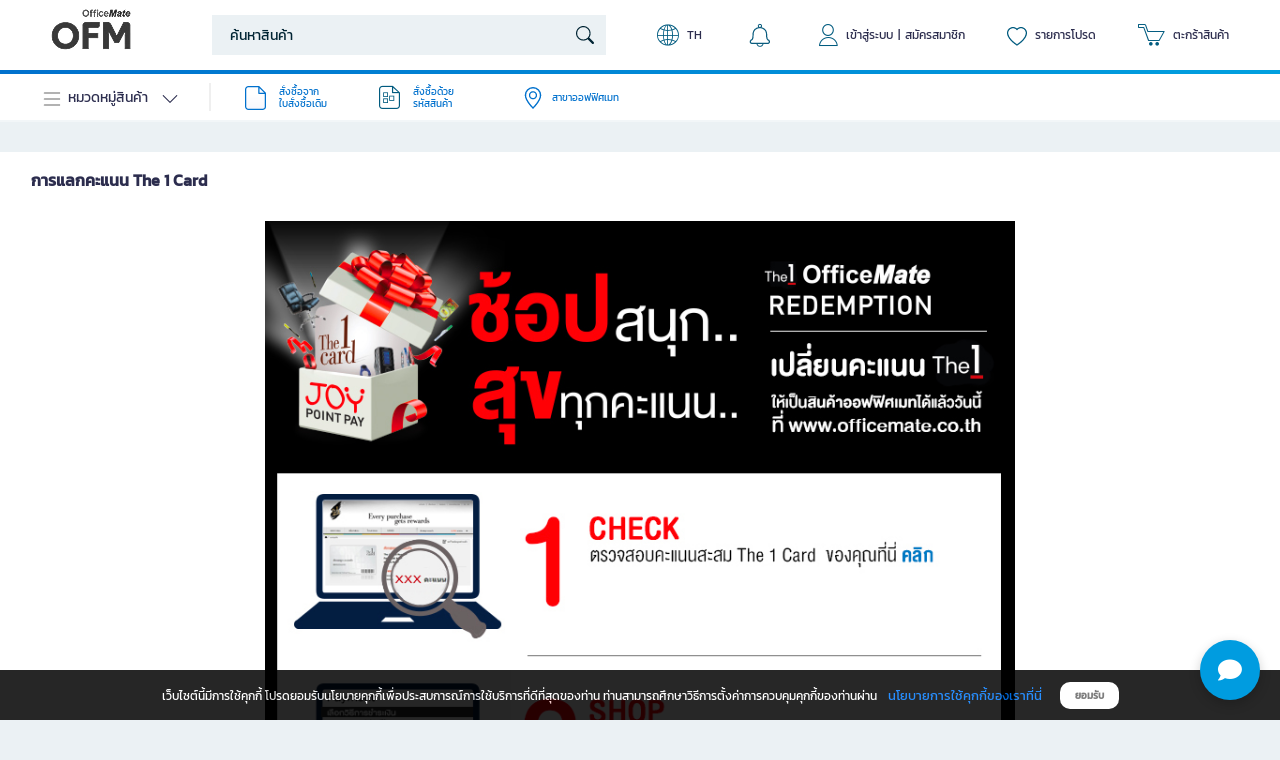

--- FILE ---
content_type: text/html; charset=utf-8
request_url: https://www.ofm.co.th/th/activity/how-to-t1c
body_size: 15293
content:
<!doctype html>
<html data-n-head-ssr lang="th" data-n-head="%7B%22lang%22:%7B%22ssr%22:%22th%22%7D%7D">
  <head >
    <title>การแลกคะแนน The 1 Card</title><meta data-n-head="ssr" charset="utf-8"><meta data-n-head="ssr" name="viewport" content="width=device-width, height=device-height, initial-scale=1.0, minimum-scale=1.0, maximum-scale=5.0, shrink-to-fit=no"><meta data-n-head="ssr" data-hid="facebook-domain-verification" name="facebook-domain-verification" content="52ptcbbylj6n1716vp317ojaj3s4es"><meta data-n-head="ssr" data-hid="description" name="description" content="การแลกคะแนน The 1 Card"><meta data-n-head="ssr" data-hid="og:type" property="og:type" content="website"><meta data-n-head="ssr" data-hid="og:title" property="og:title" content="การแลกคะแนน The 1 Card"><meta data-n-head="ssr" data-hid="og:description" property="og:description" content="การแลกคะแนน The 1 Card"><meta data-n-head="ssr" data-hid="og:image" property="og:image" content="https://ofm-cdn0.ofm.co.th/images/default-og.png"><link data-n-head="ssr" rel="icon" type="image/x-icon" href="/favico.png"><link data-n-head="ssr" rel="preconnect" crossorigin="anonymous" href="https://www.googletagmanager.com/"><link data-n-head="ssr" rel="preconnect" crossorigin="anonymous" href="https://www.google-analytics.com"><link data-n-head="ssr" rel="preload" as="style" href="https://cdn.jsdelivr.net/npm/instantsearch.css@7.3.1/themes/algolia-min.css"><script data-n-head="ssr" type="application/ld+json">{"@context":"http://schema.org","@type":"Organization","url":"https://www.officemate.co.th/","logo":"https://ofm-cdn0.ofm.co.th/images/logo/ofm-logo.png","address":{"@type":"PostalAddress","addressLocality":"กรุงเทพมหานคร","postalCode":"10500","streetAddress":"เลขที่ 919/555 อาคารเซาท์ทาวเวอร์ ชั้น 14 ห้อง 2-6 และ 9 ถนนสีลม แขวงสีลม เขตบางรัก"},"email":"contact@officemate.co.th","faxNumber":"02-763-5555","name":"บริษัท ออฟฟิศเมท (ไทย) จำกัด สำนักงานใหญ่","telephone":"1281"}</script><script data-n-head="ssr" src="/chat-widget.js?v=20260115101007&amp;base=https://nex-chat.ofm.co.th&amp;token=a8UyAUJrjiwu6RnzJVL5dmbA" async defer></script><script data-n-head="ssr" data-hid="hj-trigger" type="text/javascript" charset="utf-8">
          function triggerHotjar(eventName) {
            if (typeof hj === 'function') {
              hj('trigger', eventName);
            } else {
              setTimeout(() => triggerHotjar(eventName), 500);
            }
          }

          // Trigger page load
          triggerHotjar('page_loaded');

          // Trigger survey overlay dynamic
          // const surveyObserver = new MutationObserver(() => {
          //   const overlay = Array.from(document.querySelectorAll('div._hj-widget-container'))
          //     .find(el => el.innerText.includes('Survey') && el.offsetParent !== null);

          //   if (overlay) {
          //     triggerHotjar('survey_loaded');
          //     surveyObserver.disconnect();
          //   }
          // });

          // surveyObserver.observe(document.body, { childList: true, subtree: true });
        </script><script data-n-head="ssr" data-hid="gtm-script">window['dataLayer']=[{"event":"pageInfo","page":{"type":"other","path":"/th/activity/how-to-t1c","title":"OFM Biz มีครบ จบไว สั่งง่าย ได้เร็ว"},"session":{"isLoggedIn":"No"},"user":{"customerType":"standard","customerID":"","customerLevel":"","customerEmail":"","userOpenID":""}}];if(!window._gtm_init){window._gtm_init=1;(function(w,n,d,m,e,p){w[d]=(w[d]==1||n[d]=='yes'||n[d]==1||n[m]==1||(w[e]&&w[e][p]&&w[e][p]()))?1:0})(window,navigator,'doNotTrack','msDoNotTrack','external','msTrackingProtectionEnabled');(function(w,d,s,l,x,y){w[x]={};w._gtm_inject=function(i){if(w.doNotTrack||w[x][i])return;w[x][i]=1;w[l]=w[l]||[];w[l].push({'gtm.start':new Date().getTime(),event:'gtm.js'});var f=d.getElementsByTagName(s)[0],j=d.createElement(s);j.async=true;j.src='https://www.googletagmanager.com/gtm.js?id='+i;f.parentNode.insertBefore(j,f);};w[y]('GTM-TVKQ5LW')})(window,document,'script','dataLayer','_gtm_ids','_gtm_inject')}</script><link rel="preload" href="/_nuxt/e7b7474.js" as="script"><link rel="preload" href="/_nuxt/3cf6442.js" as="script"><link rel="preload" href="/_nuxt/css/049f65c.css" as="style"><link rel="preload" href="/_nuxt/bb7a5a2.js" as="script"><link rel="preload" href="/_nuxt/b358825.js" as="script"><link rel="stylesheet" href="/_nuxt/css/049f65c.css">
  </head>
  <body >
    <noscript data-n-head="ssr" data-hid="gtm-noscript" data-pbody="true"><iframe src="https://www.googletagmanager.com/ns.html?id=GTM-TVKQ5LW&" height="0" width="0" style="display:none;visibility:hidden" title="gtm"></iframe></noscript><div data-server-rendered="true" id="__nuxt"><!----><div id="__layout"><div><div class="backdrop"><!----></div> <!----> <!----> <nav class="navbar navbar-custom navbar-light navbar-expand"><div class="mobile-menu"><svg viewBox="0 0 16 16" width="1em" height="1em" focusable="false" role="img" aria-label="list" xmlns="http://www.w3.org/2000/svg" fill="currentColor" class="bi-list b-icon bi"><g><path fill-rule="evenodd" d="M2.5 12a.5.5 0 0 1 .5-.5h10a.5.5 0 0 1 0 1H3a.5.5 0 0 1-.5-.5zm0-4a.5.5 0 0 1 .5-.5h10a.5.5 0 0 1 0 1H3a.5.5 0 0 1-.5-.5zm0-4a.5.5 0 0 1 .5-.5h10a.5.5 0 0 1 0 1H3a.5.5 0 0 1-.5-.5z"/></g></svg></div> <div class="navbar-brand brand" style="cursor:pointer;"><a href="/" class="nuxt-link-active"><img src="https://ofm-cdn0.ofm.co.th/images/logo/ofm-logo.png" alt="OFM" title="OFM" srcset="https://ofm-cdn0.ofm.co.th/images/logo/ofm-logo.png?x-image-process=image/format,webp/resize,m_fixed,w_90,h_45/quality,q_90/marker,u_plus/sharpen,50 90w,https://ofm-cdn0.ofm.co.th/images/logo/ofm-logo.png?x-image-process=image/format,webp/resize,m_fixed,w_144,h_45/quality,q_90/marker,u_plus/sharpen,50 144w" width="90" height="45"></a></div> <div id="navbar-search" class="navbar-search"><div class="form-inline"><input id="input-keyword" placeholder="ค้นหาสินค้า" maxlength="200" autocomplete="off" value="" class="form-navbar-search"> <svg viewBox="0 0 16 16" width="1em" height="1em" focusable="false" role="img" aria-label="search" xmlns="http://www.w3.org/2000/svg" fill="currentColor" class="bi-search b-icon bi"><g><path d="M11.742 10.344a6.5 6.5 0 1 0-1.397 1.398h-.001c.03.04.062.078.098.115l3.85 3.85a1 1 0 0 0 1.415-1.414l-3.85-3.85a1.007 1.007 0 0 0-.115-.1zM12 6.5a5.5 5.5 0 1 1-11 0 5.5 5.5 0 0 1 11 0z"/></g></svg></div> <!----> <!----></div> <div class="nav-right"><div class="nav-right-item nav-language"><em class="epro-icon-Lang"></em><span class="w-20">TH</span></div> <div class="nav-right-item left" style="margin-right:6px;"><img src="/_nuxt/img/ic_bell.a2fbdce.svg" alt="ic_bell" width="21" height="24"> <!----> <!----></div> <div class="nav-right-item left"><em id="btn-main-login" class="epro-icon-myaccount"></em> <span id="btn-main-login">เข้าสู่ระบบ</span> <span style="margin:0px 5px 0px 5px;">|</span> <span id="btn-main-register">สมัครสมาชิก</span></div> <div id="btn-main-catalog" class="nav-right-item"><svg viewBox="0 0 16 16" width="1em" height="1em" focusable="false" role="img" aria-label="heart" xmlns="http://www.w3.org/2000/svg" fill="currentColor" class="bi-heart add-favorite b-icon bi"><g><path d="m8 2.748-.717-.737C5.6.281 2.514.878 1.4 3.053c-.523 1.023-.641 2.5.314 4.385.92 1.815 2.834 3.989 6.286 6.357 3.452-2.368 5.365-4.542 6.286-6.357.955-1.886.838-3.362.314-4.385C13.486.878 10.4.28 8.717 2.01L8 2.748zM8 15C-7.333 4.868 3.279-3.04 7.824 1.143c.06.055.119.112.176.171a3.12 3.12 0 0 1 .176-.17C12.72-3.042 23.333 4.867 8 15z"/></g></svg> <span>รายการโปรด</span></div> <div id="btn-main-cart" class="nav-right-item right"><em class="epro-icon-cart"></em> <span>ตะกร้าสินค้า</span> <!----></div></div></nav> <div><nav class="navbar navbar-second navbar-light navbar-expand"><ul class="navbar-nav mr-auto navbar-left"><li class="nav-item navbar-menu"><div class="navbar-menu-list"><svg viewBox="0 0 16 16" width="1em" height="1em" focusable="false" role="img" aria-label="list" xmlns="http://www.w3.org/2000/svg" fill="currentColor" class="bi-list b-icon bi"><g><path fill-rule="evenodd" d="M2.5 12a.5.5 0 0 1 .5-.5h10a.5.5 0 0 1 0 1H3a.5.5 0 0 1-.5-.5zm0-4a.5.5 0 0 1 .5-.5h10a.5.5 0 0 1 0 1H3a.5.5 0 0 1-.5-.5zm0-4a.5.5 0 0 1 .5-.5h10a.5.5 0 0 1 0 1H3a.5.5 0 0 1-.5-.5z"/></g></svg>หมวดหมู่สินค้า
          <svg viewBox="0 0 16 16" width="1em" height="1em" focusable="false" role="img" aria-label="chevron down" xmlns="http://www.w3.org/2000/svg" fill="currentColor" class="bi-chevron-down rotate b-icon bi"><g><path fill-rule="evenodd" d="M1.646 4.646a.5.5 0 0 1 .708 0L8 10.293l5.646-5.647a.5.5 0 0 1 .708.708l-6 6a.5.5 0 0 1-.708 0l-6-6a.5.5 0 0 1 0-.708z"/></g></svg></div></li> <li class="nav-item nav-link-flex"><a href="/order/history?tab=waiting" target="_self" class="nav-link"><div class="icon"><img src="/_nuxt/img/i-order.eed5d08.svg" width="22" height="24" alt="สั่งซื้อจากใบสั่งซื้อเดิม" title="สั่งซื้อจากใบสั่งซื้อเดิม"></div> <div class="text"><div>
            สั่งซื้อจาก
          </div> <div>
            ใบสั่งซื้อเดิม
          </div></div></a></li> <li class="nav-item nav-link-flex"><a href="/cart" target="_self" class="nav-link"><div class="icon"><em class="epro-icon-mycatalog"></em></div> <div class="text"><div>
            สั่งซื้อด้วย
          </div> <div>
            รหัสสินค้า
          </div></div></a></li> <li class="nav-item nav-link-flex nav-before-line"><a href="/store-location" target="_self" class="nav-link"><div class="icon ml-3 mr-2"><svg viewBox="0 0 16 16" width="1em" height="1em" focusable="false" role="img" aria-label="geo alt" xmlns="http://www.w3.org/2000/svg" fill="currentColor" class="bi-geo-alt fs-22 b-icon bi"><g><path d="M12.166 8.94c-.524 1.062-1.234 2.12-1.96 3.07A31.493 31.493 0 0 1 8 14.58a31.481 31.481 0 0 1-2.206-2.57c-.726-.95-1.436-2.008-1.96-3.07C3.304 7.867 3 6.862 3 6a5 5 0 0 1 10 0c0 .862-.305 1.867-.834 2.94zM8 16s6-5.686 6-10A6 6 0 0 0 2 6c0 4.314 6 10 6 10z"/><path d="M8 8a2 2 0 1 1 0-4 2 2 0 0 1 0 4zm0 1a3 3 0 1 0 0-6 3 3 0 0 0 0 6z"/></g></svg></div> <div class="text"><div>
            สาขาออฟฟิศเมท
          </div></div></a></li></ul> <ul class="navbar-nav nav-right-b2b ml-auto"><div class="media align-items-center" style="display:none;"><img width="36" height="36" alt="" style="max-width:36px;max-height:36px;width:auto;"> <div class="media-body ml-3 fs-14 title">
          
        </div></div></ul> <div class="category-wrapper category-scroll"><div class="category-lists mt-2" style="pointer-events:none;"><div class="category d-block"><div class="b-skeleton mb-3 b-skeleton-text b-skeleton-animate-fade" style="width:100%;"></div><div class="b-skeleton mb-3 b-skeleton-text b-skeleton-animate-fade" style="width:100%;"></div><div class="b-skeleton mb-3 b-skeleton-text b-skeleton-animate-fade" style="width:100%;"></div><div class="b-skeleton mb-3 b-skeleton-text b-skeleton-animate-fade" style="width:100%;"></div></div></div></div></nav> <div class="menu-overlay"></div></div> <div class="container-default"><!----> <div class="container-overflow pt-nav-default"><div class="page-activity text-center"><div class="fix-center">กรุณารอสักครู่</div></div></div></div> <!----> <div class="main-footer no-print"><div class="container-subscribe"><div class="subscribe"><div class="d-flex"><img src="/_nuxt/img/footer-1.ca77867.png" width="34" height="34" alt="ส่งฟรี ทั่วไทย* เมื่อช้อป 499.-*"> <h3><p class="fw-bold mb-0">
            ส่งฟรี ทั่วไทย*
          </p> <p class="mb-0">เมื่อช้อป 499.-*</p></h3></div> <div class="d-flex"><img src="/_nuxt/img/footer-2.499d843.png" width="34" height="33" alt="รับประกันความพึงพอใจ เปลี่ยน/คืนสินค้าใน 30 วัน*"> <h3><p class="fw-bold mb-0">
            รับประกันความพึงพอใจ
          </p> <p class="mb-0">เปลี่ยน/คืนสินค้าใน 30 วัน*</p></h3></div> <div class="d-flex"><img src="/_nuxt/img/footer-3.0809e73.png" width="34" height="33" alt="ตั้งค่าระบบอนุมัติ ตามนโยบายบริษัทคุณ"> <h3><p class="fw-bold mb-0">
            ตั้งค่าระบบอนุมัติ
          </p> <p class="mb-0">ตามนโยบายบริษัทคุณ</p></h3></div> <div class="d-flex"><img src="/_nuxt/img/footer-4.e04924c.png" width="34" height="33" alt="รับเครดิตเทอม สูงสุด 60 วัน*"> <h3><p class="fw-bold mb-0">
            รับเครดิตเทอม
          </p> <p class="mb-0">สูงสุด 60 วัน*</p></h3></div> <div class="d-flex"><img src="/_nuxt/img/footer-5.0c649c6.png" width="34" height="34" alt="ปฏิบัติทางภาษีถูกต้อง"> <h3><p class="fw-bold mb-0">
            ปฏิบัติทางภาษีถูกต้อง
          </p></h3></div></div></div> <div class="container-block"><div class="container-main mt-4 mb-3 pt-2"><div class="border-primary p-3" style="background-color: #f5fcff"><div class="media"><img src="https://ofm-cdn0.ofm.co.th/images/ic_email-opt-in.png?x-image-process=image/format,webp/quality,q_90/resize,w_60,h_60/marker,u_plus" alt="installment_icon" width="60" height="60" class="mr-3" style="max-width: 60px"> <div class="media-body m-auto"><div class="row"><div class="col-12 col-sm-7 col-md-8 col-lg-9"><h4 class="fs-20 fw-bold">
                  รับส่วนลดสุดพิเศษ เพียงลงทะเบียนรับข่าวสารจากออฟฟิศเมท
                </h4> <div class="fs-14">
                  คูปองส่วนลดนี้สำหรับการช้อปที่ออฟฟิศเมทออนไลน์เท่านั้น ลงทะเบียนด่วน
                </div></div> <div class="col m-auto"><a href="/activity/newsletter-subscription" class="btn btn-pill-secondary w-100 mt-m-2 fs-15 py-2">ลงทะเบียนรับข่าวสาร</a></div></div></div></div></div></div></div> <div class="container-block"><div class="container-main my-0"><div class="section-link"><div class="row no-gutters"><div class="col-sm-4 col-md-4 col-lg-2"><h3 class="title-content">ศูนย์บริการลูกค้า</h3> <ul class="ul-footer"><li>จันทร์-ศุกร์ เวลา 8.00-22.00 น.</li> <li>โทรศัพท์: 1281 ( 120 คู่สาย )</li> <li>แฟกซ์: 02-763-5555</li> <li>
                อีเมล:
                <a href="mailto:contact@officemate.co.th" class="text-link">contact@officemate.co.th</a></li> <li>
                LINE:
                <a rel="noreferrer" href="http://bit.ly/LineOfficeMate" target="_blank" class="text-link">@officemate</a></li></ul> <h3 class="title-content mt-3">
              แบบฟอร์มออนไลน์
            </h3> <ul class="ul-footer"><li>
                สะดวกยิ่งขึ้นด้วยบริการยื่นคำขอผ่านแบบฟอร์มออนไลน์ด้วยตัวคุณเอง 
              </li> <li class="mt-2"><a href="/activity/self-service_forms" class="text-link-2">ดูแบบฟอร์มออนไลน์ทั้งหมด <svg viewBox="0 0 16 16" width="1em" height="1em" focusable="false" role="img" aria-label="arrow right" xmlns="http://www.w3.org/2000/svg" fill="currentColor" class="bi-arrow-right b-icon bi"><g><path fill-rule="evenodd" d="M1 8a.5.5 0 0 1 .5-.5h11.793l-3.147-3.146a.5.5 0 0 1 .708-.708l4 4a.5.5 0 0 1 0 .708l-4 4a.5.5 0 0 1-.708-.708L13.293 8.5H1.5A.5.5 0 0 1 1 8z"/></g></svg></a></li></ul></div> <div class="col-sm-4 col-md-4 col-lg-2"><h3 class="title-content relative">
              ให้เราช่วยเหลือคุณ
              <div class="btn-m-collapse"><svg viewBox="0 0 16 16" width="1em" height="1em" focusable="false" role="img" aria-label="chevron down" xmlns="http://www.w3.org/2000/svg" fill="currentColor" class="bi-chevron-down float-right b-icon bi"><g><path fill-rule="evenodd" d="M1.646 4.646a.5.5 0 0 1 .708 0L8 10.293l5.646-5.647a.5.5 0 0 1 .708.708l-6 6a.5.5 0 0 1-.708 0l-6-6a.5.5 0 0 1 0-.708z"/></g></svg></div></h3> <div id="collapse-service" class="m-collapse collapse" style="display:none;"><ul class="ul-footer"><li><a href="/activity/faq">คำถามที่พบบ่อย</a></li> <li><a href="/activity/online-credit-term">การขอเครดิตเทอม</a></li> <li><a href="/activity/how-to-register">การสมัครสมาชิก</a></li> <li><a href="/activity/how-to-shop">การสั่งซื้อสินค้า</a></li> <li><a href="/activity/how-to-pay">การชำระเงิน</a></li> <li><a href="/activity/delivery">การจัดส่งสินค้า</a></li> <li><a rel="noreferrer" href="https://bit.ly/3bjy4Db" target="_blank">การเช็คสถานะการสั่งซื้อ</a></li> <li><a rel="noreferrer" href="https://bit.ly/3bjy4Db" target="_blank">เช็คสถานะการจัดส่ง</a></li> <li><a href="/activity/returns-policy">นโยบายการเปลี่ยน/คืนสินค้า</a></li> <li><a href="/activity/chair-warranty">ลงทะเบียนรับประกันเฟอร์นิเจอร์</a></li> <li><a href="/activity/officemate-marketplace">ขายสินค้ากับเรา</a></li></ul></div></div> <div class="col-sm-4 col-md-4 col-lg-2"><h3 class="title-content relative">
              เกี่ยวกับเรา
              <div class="btn-m-collapse"><svg viewBox="0 0 16 16" width="1em" height="1em" focusable="false" role="img" aria-label="chevron down" xmlns="http://www.w3.org/2000/svg" fill="currentColor" class="bi-chevron-down float-right b-icon bi"><g><path fill-rule="evenodd" d="M1.646 4.646a.5.5 0 0 1 .708 0L8 10.293l5.646-5.647a.5.5 0 0 1 .708.708l-6 6a.5.5 0 0 1-.708 0l-6-6a.5.5 0 0 1 0-.708z"/></g></svg></div></h3> <div id="collapse-about" class="m-collapse collapse" style="display:none;"><ul class="ul-footer"><li><a href="/activity/about-ofm">เกี่ยวกับออฟฟิศเมท</a></li> <li><a rel="noreferrer" href="http://www.centralgroup.com" target="_blank">เกี่ยวกับ COL</a></li> <li><a rel="noreferrer" href="https://www.centralretail.com/en/investor-relations/home" target="_blank">นักลงทุนสัมพันธ์</a></li> <li><a href="/activity/privacy">นโยบายความเป็นส่วนตัว</a></li> <li><a role="button" tabindex="0">นโยบายการใช้คุกกี้</a></li> <li><a href="/activity/termsandconditions">ข้อกำหนดของการบริการ</a></li> <li><a rel="noreferrer" href="https://www.ofmplus.com/" target="_blank">ลงทุนแฟรนไชส์ออฟฟิศเมท พลัส</a></li> <li><a href="/activity/whistleblower-channel">ช่องทางการแจ้งเบาะแส</a></li></ul></div></div> <div class="col-sm-4 col-md-4 col-lg-2"><h3 class="title-content relative">
              กลุ่มธุรกิจในเครือ
              <div class="btn-m-collapse"><svg viewBox="0 0 16 16" width="1em" height="1em" focusable="false" role="img" aria-label="chevron down" xmlns="http://www.w3.org/2000/svg" fill="currentColor" class="bi-chevron-down float-right b-icon bi"><g><path fill-rule="evenodd" d="M1.646 4.646a.5.5 0 0 1 .708 0L8 10.293l5.646-5.647a.5.5 0 0 1 .708.708l-6 6a.5.5 0 0 1-.708 0l-6-6a.5.5 0 0 1 0-.708z"/></g></svg></div></h3> <div id="collapse-help" class="m-collapse collapse" style="display:none;"><ul class="ul-footer bu-list"><li><a rel="noreferrer" href="https://www.central.co.th/th" target="_blank"><img src="/_nuxt/img/CDS.5e50750.png" width="167" height="50" alt="Central Department Store" title="Central Department Store"></a></li> <li><a rel="noreferrer" href="https://www.central.co.th/en/shop/robinson" target="_blank"><img src="/_nuxt/img/Robinson.dd7ac94.png" width="167" height="50" alt="Robinson Department Store" title="Robinson Department Store"></a></li> <li><a rel="noreferrer" href="https://www.supersports.co.th" target="_blank"><img src="/_nuxt/img/Supersports.3153b6a.png" width="167" height="50" alt="Supersports" title="Supersports"></a></li> <li><a rel="noreferrer" href="https://www.cmg.co.th/en/home" target="_blank"><img src="/_nuxt/img/CMG.f86aa1a.png" width="167" height="50" alt="Central Marketing Group" title="Central Marketing Group"></a></li> <li><a rel="noreferrer" href="https://www.tops.co.th" target="_blank"><img src="/_nuxt/img/Tops.95c0b0e.png" width="167" height="50" alt="Tops" title="Tops"></a></li> <li><a rel="noreferrer" href="https://www.matsumotokiyoshi.co.th/" target="_blank"><img src="/_nuxt/img/matsukiyo.2012dcf.png" width="167" height="50" alt="Matsukiyo" title="Matsukiyo"></a></li> <li><a rel="noreferrer" href="https://centralfoodwholesale.co.th" target="_blank"><img src="/_nuxt/img/GOWholesale.63d321f.png" width="167" height="50" alt="GO Wholesale" title="GO Wholesale"></a></li> <li><a rel="noreferrer" href="https://www.thaiwatsadu.com/" target="_blank"><img src="/_nuxt/img/thaiwatsadu.70ca41f.png" width="167" height="50" alt="Thaiwatsadu" title="Thaiwatsadu"></a></li> <li><a rel="noreferrer" href="https://www.bnbhome.com" target="_blank"><img src="/_nuxt/img/BNB.89d2115.png" width="167" height="50" alt="BnB home" title="BnB home"></a></li> <li><a rel="noreferrer" href="https://www.auto1.co.th/" target="_blank"><img src="/_nuxt/img/auto1.5102620.png" width="167" height="50" alt="Auto1" title="Auto1"></a></li> <li><a rel="noreferrer" href="https://www.powerbuy.co.th" target="_blank"><img src="/_nuxt/img/PWB.373c34a.png" width="167" height="50" alt="Powerbuy" title="Powerbuy"></a></li> <li><a rel="noreferrer" href="https://www.ofm.co.th" target="_blank"><img src="/_nuxt/img/OFM.238aca7.png" width="167" height="50" alt="OfficeMate" title="OfficeMate"></a></li> <li><a rel="noreferrer" href="https://www.b2s.co.th/" target="_blank"><img src="/_nuxt/img/B2S.eb547c4.png" width="167" height="50" alt="B2S" title="B2S"></a></li> <li><a rel="noreferrer" href="https://www.mebmarket.com/" target="_blank"><img src="/_nuxt/img/meb.b86a53b.png" width="167" height="50" alt="MEB" title="MEB"></a></li> <li><a rel="noreferrer" href="https://www.facebook.com/RobinsonLifestyleMall" target="_blank"><img src="/_nuxt/img/RobinsonLifestyle.4d0cf0f.png" width="167" height="50" alt="Robinson Lifestyle" title="Robinson Lifestyle"></a></li></ul></div></div> <div class="col-sm-4 col-md-4 col-lg-2"><h3 class="title-content relative">
              บริการ/สิทธิประโยชน์
              <div class="btn-m-collapse"><svg viewBox="0 0 16 16" width="1em" height="1em" focusable="false" role="img" aria-label="chevron down" xmlns="http://www.w3.org/2000/svg" fill="currentColor" class="bi-chevron-down float-right b-icon bi"><g><path fill-rule="evenodd" d="M1.646 4.646a.5.5 0 0 1 .708 0L8 10.293l5.646-5.647a.5.5 0 0 1 .708.708l-6 6a.5.5 0 0 1-.708 0l-6-6a.5.5 0 0 1 0-.708z"/></g></svg></div></h3> <div id="collapse-solution" class="m-collapse collapse" style="display:none;"><ul class="ul-footer"><li><a rel="noreferrer" href="https://www.ofm.co.th/activity/officemate-printing" target="_blank">Printing Solution</a></li> <li><a rel="noreferrer" href="https://www.ofm.co.th/activity/ofmmemberrewards" target="_blank">Member Rewards</a></li> <li><a rel="noreferrer" href="https://www.the1.co.th" target="_blank">The 1</a></li></ul></div> <div class="mt-1 mr-3 footer-rate"><div class="d-flex"><img src="https://ofm-cdn0.ofm.co.th/images/logo/ic_csat.png?x-image-process=image/format,webp/resize,m_fixed,h_35,w_35" width="35" height="35" alt class="mb-auto"> <h3 class="title-content fs-14 mb-2 ml-1">
                  ให้คะแนนประสบการณ์ใช้งานเว็บไซต์ที่นี่ 
                </h3></div> <div><a href="https://officemate.formstack.com/forms/ofm_2024_csat" target="_blank" class="btn btn-pill-primary w-100">
                  ให้คะแนน
                </a></div></div></div> <div class="col-sm-4 col-md-4 col-lg-2 col-contact"><div class="live-chat"><img src="/_nuxt/img/contact_center.a5d2eb3.png" alt="OFMBiz Contact Center 1281" width="200" height="68" class="w-100"> <div class="text-left mt-2"><a rel="noreferrer" href="https://www.facebook.com/officemate.co.th" target="_blank" class="pr-2"><img src="[data-uri]" width="30" height="30" alt="facebook" class="w-30"></a> <a rel="noreferrer" href="https://instagram.com/officemate_thailand?igshid=YmMyMTA2M2Y=" target="_blank" class="pr-2"><img src="/_nuxt/img/IG.66f6c85.png" width="30" height="30" alt="IG" class="w-30"></a> <a rel="noreferrer" href="http://bit.ly/LineOfficeMate" target="_blank"><img src="/_nuxt/img/line.e33d312.png" width="30" height="30" alt="line" class="w-30"> <span class="fs-14 fw-normal" style="color: #00b900">@officemate</span></a></div></div> <div class="footer-social-xs"></div> <h3 class="title-content relative mt-3">
              ดาวน์โหลดแอป OFM
            </h3> <div class="text-left mt-2 mb-3"><a rel="noreferrer" href="https://play.google.com/store/apps/details?id=com.officemate.production&hl=th" target="_blank"><img src="/_nuxt/img/googleplay.fc17e0b.png" width="164" height="50" alt class="mr-1 mb-2"></a> <a rel="noreferrer" href="https://apps.apple.com/th/app/%E0%B8%AD%E0%B8%AD%E0%B8%9F%E0%B8%9F-%E0%B8%A8%E0%B9%80%E0%B8%A1%E0%B8%97-officemate/id984799287?l=th" target="_blank"><img src="/_nuxt/img/appstore.9b7410f.png" width="167" height="50" alt></a></div></div></div></div> <div class="section-text text-normal"><div class="row"><div class="col-12 mb-1"><span class="fs-15 mb-0 fw-bold">
              OFM (ออฟฟิศเมท) ธุรกิจในเครือ เซ็นทรัล รีเทล คอร์ปอเรชั่น จำกัด (มหาชน)</span> <h1 class="fs-16 mb-0 fw-bold">
              ช้อปอุปกรณ์เพื่อสำนักงานครบครันกับ OfficeMate online แหล่งรวมสินค้าธุรกิจเพื่อ SME และองค์กร ช้อปครบ จบในที่เดียว
            </h1></div> <div class="col-12 mb-1"><p class="mb-1">
              ยุคนี้ที่ทุกธุรกิจต้องการความคล่องตัว การเลือกซื้อสินค้าสำนักงานจากแหล่งที่น่าเชื่อถือจึงสำคัญอย่างยิ่ง ที่ OFM.co.th คุณจะพบกับสินค้าครบครันทุกความต้องการของธุรกิจคุณ
              ไม่ว่าจะเป็นอุปกรณ์สำนักงาน กระดาษถ่ายเอกสาร เครื่องใช้ไฟฟ้า ปริ้นเตอร์ หมึกพิมพ์ ผลิตภัณฑ์ทำความสะอาด หรือแม้แต่อุปกรณ์โรงงาน
              เราคัดสรรสินค้าคุณภาพ พร้อมมอบสิทธิพิเศษและโปรโมชั่นมากมาย เพื่อให้คุณประหยัดเวลาและค่าใช้จ่ายได้อย่างคุ้มค่าที่สุด เลือกซื้อที่ ออฟฟิศเมท จบครบทุกความต้องการของธุรกิจคุณอย่างแท้จริง
            </p></div> <div class="col-12 my-1"><h2 class="fs-15 mb-0 fw-bold">
              ทำไมต้อง OfficeMate Online?
            </h2></div> <div class="col-12 mb-1"><p class="mb-1">
              Officemate (ออฟฟิศเมท) พร้อมเป็นคู่คิดธุรกิจของคุณ ด้วยสินค้าออฟฟิศหลากหลาย ตอบโจทย์ทุกความต้องการ ไม่ว่าจะเป็น อุปกรณ์สำนักงาน เครื่องใช้ไฟฟ้า เฟอร์นิเจอร์ และอุปกรณ์เพื่อธุรกิจไว้อย่างครบครัน เหมาะสำหรับองค์กรทุกขนาด ผู้ประกอบการรายย่อย ร้านค้า
              รวมถึงผู้ที่ต้องการสินค้าคุณภาพดีในราคาสุดคุ้ม พร้อมบริการประกอบเฟอร์นิเจอร์ มืออาชีพ ช่วยให้คุณประหยัดเวลาและแรงงาน พร้อมให้คุณเริ่มต้นธุรกิจได้อย่างราบรื่น และบริการส่งฟรีทั่วไทย*
              นอกจากนี้ ยังมั่นใจได้ด้วยการรับประกันความพึงพอใจ หากสินค้าเสียหาย สามารถเปลี่ยน/คืนสินค้าได้ภายใน 30 วัน* พร้อมบริการช่องทางการชำระเงินที่สะดวก รวดเร็ว และปลอดภัย
              พิเศษสุดกับเครดิตเทอมสูงสุด 30-60 วัน* ช่วยให้การบริหารจัดการธุรกิจของคุณคล่องตัวยิ่งขึ้น เลือกช้อปออนไลน์ง่ายๆ ได้ที่ OFM.co.th คุ้มค่า ครบจบที่เดียว!
            </p></div> <div class="col-12 my-1"><h3 class="fs-13 mb-0 fw-bold">
              รับสินค้าไวทันใจ กับประสบการณ์ซื้อที่สะดวกสบาย
            </h3></div> <div class="col-12 mb-1"><p class="mb-1">
              Officemate หรือ OFM มอบประสบการณ์ซื้อสินค้าเพื่อธุรกิจที่สะดวกและรวดเร็วทันใจ ด้วยระบบสั่งซื้อที่ง่าย ไม่ซับซ้อน พร้อมสินค้าหลากหลายครบทุกความต้องการของออฟฟิศคุณที่สำคัญออฟฟิศเมทยังมีบริการจัดส่งฟรีทั่วประเทศ* ให้คุณประหยัดเวลาและค่าใช้จ่ายในการเดินทาง มั่นใจได้ว่าจะได้รับสินค้าตรงเวลาอย่างแน่นอน
            </p></div> <div class="col-12 my-1"><h3 class="fs-13 mb-0 fw-bold">
              วางใจ OfficeMate แบรนด์อุปกรณ์สำนักงาน เครื่องเขียน คุณภาพกว่า 30 ปี
            </h3></div> <div class="col-12 mb-1"><p class="mb-1">
              OfficeMate คือแบรนด์ที่ธุรกิจไว้วางใจมาตลอดกว่า 30 ปี ด้วยการคัดเลือกสินค้าคุณภาพเยี่ยม พร้อมบริการจัดส่งรวดเร็วทันใจ
              และการดูแลหลังการขายที่เหนือกว่า ทำให้ออฟฟิศเมทเป็นมากกว่าผู้จำหน่ายอุปกรณ์สำนักงาน เราคือพันธมิตรที่เข้าใจและพร้อมสนับสนุนทุกธุรกิจให้เติบโตอย่างราบรื่น
              หากคุณกำลังมองหาสินค้าเพื่อสำนักงานที่พร้อมด้วยสินค้าและบริการครบวงจร มั่นใจได้เลยว่า OFM จะเป็นตัวเลือกที่ดีที่สุดสำหรับคุณ
            </p></div> <div class="col-12 my-1"><h3 class="fs-13 mb-0 fw-bold">
              สินค้าหลากหลาย ครบครันทุกหมวดหมู่สินค้าธุรกิจ
            </h3></div> <div class="col-12 mb-1"><p class="mb-1">OFM (ออฟฟิศเมท) มีสินค้าที่หลากหลาย ครอบคลุมทุกความต้องการธุรกิจของคุณ ตั้งแต่สำนักงานไปจนถึงอุปกรณ์ทำความสะอาดและเครื่องมือช่าง ด้วยหมวดหมู่สินค้าที่ครบครันดังนี้</p></div></div> <div class="row mt-3"><div class="col mb-3"><h4 class="fs-12 fw-normal">
              สินค้ากระดาษ
            </h4> <div class="footer-link">ตอบโจทย์ทุกงานเอกสารด้วย<a href="https://www.ofm.co.th/category/%E0%B8%81%E0%B8%A3%E0%B8%B0%E0%B8%94%E0%B8%B2%E0%B8%A9">กระดาษ</a>คุณภาพเยี่ยมจากแบรนด์ชั้นนำ เช่น <a href="https://www.ofm.co.th/brand/Double%20A">Double A</a>, <a href="https://www.ofm.co.th/brand/%E0%B9%84%E0%B8%AD%E0%B9%80%E0%B8%94%E0%B8%B5%E0%B8%A2%20%E0%B9%81%E0%B8%A1%E0%B8%81%E0%B8%8B%E0%B9%8C">IDEA MAX</a>, <a href="https://www.ofm.co.th/brand/%E0%B9%84%E0%B8%AD%E0%B9%80%E0%B8%94%E0%B8%B5%E0%B8%A2%20%E0%B9%80%E0%B8%A7%E0%B8%B4%E0%B8%A3%E0%B9%8C%E0%B8%84">IDEA WORK</a>, <a href="https://www.ofm.co.th/brand/%E0%B9%81%E0%B8%AD%E0%B8%A5%E0%B8%84%E0%B8%AD%E0%B8%97">ALCOTT</a>, <a href="https://www.ofm.co.th/brand/ONE">ONE</a>, <a href="https://www.ofm.co.th/brand/%E0%B8%A7%E0%B8%B1%E0%B8%99%20%E0%B8%81%E0%B8%A3%E0%B8%B5%E0%B8%99">ONE Green</a>, <a href="https://www.ofm.co.th/brand/%E0%B9%84%E0%B8%AD%E0%B9%80%E0%B8%94%E0%B8%B5%E0%B8%A2%20%E0%B8%81%E0%B8%A3%E0%B8%B5%E0%B8%99">IDEA GREEN</a> และกระดาษถ่ายเอกสาร <a href="https://www.ofm.co.th/brand/Shih-Tzu">Shih-Tzu</a></div></div> <div class="col mb-3"><h4 class="fs-12 fw-normal">
              อุปกรณ์และเครื่องสำนักงาน
            </h4> <div class="footer-link">เพิ่มประสิทธิภาพให้งานทุกด้าน ด้วย <a href="https://www.ofm.co.th/category/%E0%B8%AD%E0%B8%B8%E0%B8%9B%E0%B8%81%E0%B8%A3%E0%B8%93%E0%B9%8C%E0%B9%81%E0%B8%A5%E0%B8%B0%E0%B9%80%E0%B8%84%E0%B8%A3%E0%B8%B7%E0%B9%88%E0%B8%AD%E0%B8%87%E0%B9%83%E0%B8%8A%E0%B9%89%E0%B8%AA%E0%B8%B3%E0%B8%99%E0%B8%B1%E0%B8%81%E0%B8%87%E0%B8%B2%E0%B8%99">อุปกรณ์และเครื่องใช้สำนักงาน</a>คุณภาพ เช่น แฟ้มสันกว้าง <a href="https://www.ofm.co.th/brand/%E0%B8%95%E0%B8%A3%E0%B8%B2%E0%B8%8A%E0%B9%89%E0%B8%B2%E0%B8%87">ตราช้าง</a>, เครื่องคิดเลข <a href="https://www.ofm.co.th/brand/%E0%B8%84%E0%B8%B2%E0%B8%AA%E0%B8%B4%E0%B9%82%E0%B8%AD">Casio</a>, กาวแท่ง <a href="https://www.ofm.co.th/brand/%E0%B8%AA%E0%B8%81%E0%B9%8A%E0%B8%AD%E0%B8%95%E0%B8%8A%E0%B9%8C">Scotch</a>, สมุดโน้ต ONE, ปากกา <a href="https://www.ofm.co.th/brand/Pentel">Pentel</a> และกรรไกร <a href="https://www.ofm.co.th/brand/WESTCOTT">WESTCOTT</a></div></div> <div class="col mb-3"><h4 class="fs-12 fw-normal">
              ปริ้นเตอร์และหมึกพิมพ์
            </h4> <div class="footer-link">ช้อปเครื่องสแกน <a href="https://www.ofm.co.th/category/%E0%B8%9B%E0%B8%A3%E0%B8%B4%E0%B9%89%E0%B8%99%E0%B9%80%E0%B8%95%E0%B8%AD%E0%B8%A3%E0%B9%8C%E0%B9%81%E0%B8%A5%E0%B8%B0%E0%B8%AB%E0%B8%A1%E0%B8%B6%E0%B8%81%E0%B8%9E%E0%B8%B4%E0%B8%A1%E0%B8%9E%E0%B9%8C">ปริ้นเตอร์และหมึกพิมพ์</a>ให้งานพิมพ์คมชัดด้วยปริ้นเตอร์คุณภาพดีจาก <a href="https://www.ofm.co.th/brand/Brother">Brother</a> และหมึกพิมพ์แท้จากแบรนด์ชั้นนำอย่าง <a href="https://www.ofm.co.th/brand/HP">HP</a> และ <a href="https://www.ofm.co.th/brand/canon">Canon</a></div></div> <div class="col mb-3"><h4 class="fs-12 fw-normal">
              อุปกรณ์ทำความสะอาด
            </h4> <div class="footer-link">ดูแลสภาพแวดล้อมการทำงานให้สะอาดและปลอดภัย ด้วย<a href="https://www.ofm.co.th/category/%E0%B8%AD%E0%B8%B8%E0%B8%9B%E0%B8%81%E0%B8%A3%E0%B8%93%E0%B9%8C%E0%B8%97%E0%B8%B3%E0%B8%84%E0%B8%A7%E0%B8%B2%E0%B8%A1%E0%B8%AA%E0%B8%B0%E0%B8%AD%E0%B8%B2%E0%B8%94">อุปกรณ์ทำความสะอาด</a>คุณภาพ เช่น กระดาษทิชชู่ <a href="https://www.ofm.co.th/brand/Scott">Scott</a>, น้ำยาเช็ดกระจก <a href="https://www.ofm.co.th/brand/Kings%20Stella">Kings Stella</a>, น้ำยาล้างจาน <a href="https://www.ofm.co.th/brand/%E0%B8%8B%E0%B8%B1%E0%B8%99%E0%B9%84%E0%B8%A5%E0%B8%95%E0%B9%8C">Sunlight</a> และผลิตภัณฑ์กำจัดมด แมลง และหนูจาก<a href="https://www.ofm.co.th/brand/%E0%B9%84%E0%B8%9A%E0%B8%81%E0%B8%AD%E0%B8%99">ไบกอน</a></div></div> <div class="col mb-3"><h4 class="fs-12 fw-normal">
              ไอที &amp; แก็ดเจ็ต
            </h4> <div class="footer-link">เสริมความคล่องตัวในการทำงานด้วย<a href="https://www.ofm.co.th/category/%E0%B9%84%E0%B8%AD%E0%B8%97%E0%B8%B5-and-%E0%B9%81%E0%B8%81%E0%B9%87%E0%B8%97%E0%B9%80%E0%B8%88%E0%B9%87%E0%B8%94">อุปกรณ์ไอที & แก็ดเจ็ด</a>ทันสมัย เช่น เมาส์ <a href="https://www.ofm.co.th/brand/Logitech">Logitech</a>, ฮาร์ดดิสก์สำหรับพกพา <a href="https://www.ofm.co.th/brand/WD">WD</a>, แฟลชไดร์ฟ <a href="https://www.ofm.co.th/brand/SanDisk">SanDisk</a> และจอมอนิเตอร์ <a href="https://www.ofm.co.th/brand/MSI">MSI</a></div></div></div> <div class="row"><div class="col mb-3"><h4 class="fs-12 fw-normal">
              ครัวและเครื่องใช้
            </h4> <div class="footer-link">อำนวยความสะดวกในที่ทำงานด้วยอุปกรณ์<a href="https://www.ofm.co.th/category/%E0%B8%84%E0%B8%A3%E0%B8%B1%E0%B8%A7%E0%B9%81%E0%B8%A5%E0%B8%B0%E0%B9%80%E0%B8%84%E0%B8%A3%E0%B8%B7%E0%B9%88%E0%B8%AD%E0%B8%87%E0%B9%83%E0%B8%8A%E0%B9%89">ครัวและเครื่องใช้</a>จำเป็น เช่น เครื่องชงกาแฟ <a href="https://www.ofm.co.th/brand/Nespresso">Nespresso</a> พร้อมกาแฟ <a href="https://www.ofm.co.th/brand/Moccona">Moccona</a> ชนิดผง, กรวยน้ำดื่ม หรือของทานเล่นอย่างลูกอม จาก<a href="https://www.ofm.co.th/brand/%E0%B8%A5%E0%B9%87%E0%B8%AD%E0%B8%81%E0%B9%80%E0%B8%81%E0%B8%AD%E0%B8%A3%E0%B9%8C">ล็อกเกอร์</a></div></div> <div class="col mb-3"><h4 class="fs-12 fw-normal">
              อุปกรณ์โรงงาน
            </h4> <div class="footer-link">เพื่อความปลอดภัยในการปฏิบัติงาน โรงงานของคุณจึงเลือกใช้<a href="https://www.ofm.co.th/category/%E0%B8%AD%E0%B8%B8%E0%B8%9B%E0%B8%81%E0%B8%A3%E0%B8%93%E0%B9%8C%E0%B9%82%E0%B8%A3%E0%B8%87%E0%B8%87%E0%B8%B2%E0%B8%99">อุปกรณ์โรงงาน</a>คุณภาพสูง เช่น ถุงมือยางไนโตร <a href="https://www.ofm.co.th/brand/Sri%20Trang%20Gloves">Sri Trang Gloves</a> และเสื้อกราวน์กันไฟฟ้าสถิตย์ <a href="https://www.ofm.co.th/brand/Microtex">Microtex</a> นอกจากนี้ ยังมีอุปกรณ์สนับสนุนความปลอดภัยจาก <a href="https://www.ofm.co.th/brand/3M">3M</a> และหน้ากากนิรภัย <a href="https://www.ofm.co.th/brand/Yamada">Yamada</a> เพื่อให้มั่นใจในความปลอดภัยของพนักงานทุกท่าน</div></div> <div class="col mb-3"><h4 class="fs-12 fw-normal">
              สุขภาพและความงาม
            </h4> <div class="footer-link">ดูแลสุขอนามัยของพนักงานด้วย<a href="https://www.ofm.co.th/category/%E0%B8%AA%E0%B8%B8%E0%B8%82%E0%B8%A0%E0%B8%B2%E0%B8%9E%E0%B9%81%E0%B8%A5%E0%B8%B0%E0%B8%84%E0%B8%A7%E0%B8%B2%E0%B8%A1%E0%B8%87%E0%B8%B2%E0%B8%A1">ผลิตภัณฑ์สุขภาพและความงาม</a> เช่น พนักพิงหลังเพื่อสุขภาพ <a href="https://www.ofm.co.th/brand/FULICO">FULICO</a> และหน้ากากอนามัย <a href="https://www.ofm.co.th/brand/Welcare">Welcare</a></div></div> <div class="col mb-3"><h4 class="fs-12 fw-normal">
              ของขวัญและของที่ระลึก
            </h4> <div class="footer-link">สร้างความประทับใจไม่รู้ลืมให้กับลูกค้าและคู่ค้าของคุณด้วย<a href="https://www.ofm.co.th/category/%E0%B8%82%E0%B8%AD%E0%B8%87%E0%B8%82%E0%B8%A7%E0%B8%B1%E0%B8%8D%E0%B9%81%E0%B8%A5%E0%B8%B0%E0%B8%82%E0%B8%AD%E0%B8%87%E0%B8%97%E0%B8%B5%E0%B9%88%E0%B8%A3%E0%B8%B0%E0%B8%A5%E0%B8%B6%E0%B8%81">ของขวัญและของที่ระลึก</a>จาก <a href="https://www.ofm.co.th/brand/KCG">KCG</a> รวมถึง<a href="https://www.ofm.co.th/category/%E0%B8%82%E0%B8%AD%E0%B8%87%E0%B8%82%E0%B8%A7%E0%B8%B1%E0%B8%8D%E0%B9%81%E0%B8%A5%E0%B8%B0%E0%B8%82%E0%B8%AD%E0%B8%87%E0%B8%97%E0%B8%B5%E0%B9%88%E0%B8%A3%E0%B8%B0%E0%B8%A5%E0%B8%B6%E0%B8%81/%E0%B8%82%E0%B8%AD%E0%B8%87%E0%B8%82%E0%B8%A7%E0%B8%B1%E0%B8%8D/%E0%B8%81%E0%B8%A3%E0%B8%B0%E0%B9%80%E0%B8%8A%E0%B9%89%E0%B8%B2%E0%B8%82%E0%B8%AD%E0%B8%87%E0%B8%82%E0%B8%A7%E0%B8%B1%E0%B8%8D">กระเช้าของขวัญ</a>คุณภาพเยี่ยมจากแบรนด์ดังอย่าง<a href="https://www.ofm.co.th/brand/%E0%B8%94%E0%B8%AD%E0%B8%A2%E0%B8%84%E0%B8%B3">ดอยคำ</a>, <a href="https://www.ofm.co.th/brand/%E0%B8%94%E0%B8%AD%E0%B8%A2%E0%B8%95%E0%B8%B8%E0%B8%87">ดอยตุง</a>, <a href="https://www.ofm.co.th/en/brand/BRANDS">แบรนด์</a>, และ<a href="https://www.ofm.co.th/brand/%E0%B8%AD%E0%B8%A0%E0%B8%B1%E0%B8%A2%E0%B8%A0%E0%B8%B9%E0%B9%80%E0%B8%9A%E0%B8%A8%E0%B8%A3">อภัยภูเบศร</a> เพื่อแสดงออกถึงความใส่ใจและความพิเศษอย่างเหนือระดับ</div></div> <div class="col mb-3"><h4 class="fs-12 fw-normal">
              บริการต่างๆ
            </h4> <div class="footer-link">ยกระดับธุรกิจให้เติบโตแบบก้าวกระโดด ด้วย<a href="https://www.ofm.co.th/category/%E0%B8%9A%E0%B8%A3%E0%B8%B4%E0%B8%81%E0%B8%B2%E0%B8%A3">บริการครบวงจร</a> ตั้งแต่แพ็กเกจดูแลระบบไอทีเพื่อองค์กร <a href="https://www.ofm.co.th/brand/Microsoft">Microsoft</a>, บริการติดตั้งแอร์ติดผนัง <a href="https://www.ofm.co.th/brand/Vfix">Vfix</a> และบริการอื่นๆ ที่พร้อมสนับสนุนสู่ความสำเร็จที่ยั่งยืน</div></div></div> <div class="row"><div class="col mb-3"><h4 class="fs-12 fw-normal">
              หนังสือ &amp; คอร์สเรียนออนไลน์
            </h4> <div class="footer-link">รวม<a href="https://www.ofm.co.th/category/%E0%B8%AB%E0%B8%99%E0%B8%B1%E0%B8%87%E0%B8%AA%E0%B8%B7%E0%B8%AD-and-%E0%B8%84%E0%B8%AD%E0%B8%A3%E0%B9%8C%E0%B8%AA%E0%B9%80%E0%B8%A3%E0%B8%B5%E0%B8%A2%E0%B8%99%E0%B8%AD%E0%B8%AD%E0%B8%99%E0%B9%84%E0%B8%A5%E0%B8%99%E0%B9%8C">หนังสือและคอร์สเรียนออนไลน์</a>หลากหลายแนวให้เลือกจุใจ เช่น หนังสือให้กำลังใจ <a href="https://www.ofm.co.th/brand/Springbooks">Springbooks</a>, หนังสือการ์ตูน <a href="https://www.ofm.co.th/brand/%E0%B8%9A%E0%B8%87%E0%B8%81%E0%B8%8A%E0%B8%84%E0%B8%B4%E0%B8%94%E0%B8%AA%E0%B9%8C">บงกชคิดส์</a> พร้อมคอร์สออนไลน์จาก <a href="https://www.ofm.co.th/brand/%E0%B8%AA%E0%B8%84%E0%B8%B9%E0%B8%A5%E0%B8%94%E0%B8%B4%E0%B9%82%E0%B8%AD">สคูลดิโอ</a></div></div> <div class="col mb-3"><h4 class="fs-12 fw-normal">
              ไลฟ์สไตล์
            </h4> <div class="footer-link">สำหรับองค์กรที่มองหาสินค้า<a href="https://www.ofm.co.th/category/%E0%B9%84%E0%B8%A5%E0%B8%9F%E0%B9%8C%E0%B8%AA%E0%B9%84%E0%B8%95%E0%B8%A5%E0%B9%8C">ไลฟ์สไตล์</a>เพื่อยกระดับคุณภาพชีวิตพนักงาน เรามีโซลูชันครบวงจร ไม่ว่าจะเป็นอุปกรณ์กีฬาจาก <a href="https://www.ofm.co.th/brand/GRAND%20SPORT">GRAND SPORT</a>, อุปกรณ์ศิลปะจาก <a href="https://www.ofm.co.th/brand/%E0%B8%A1%E0%B8%B2%E0%B8%AA%E0%B9%80%E0%B8%95%E0%B8%AD%E0%B8%A3%E0%B9%8C%E0%B8%AD%E0%B8%B2%E0%B8%A3%E0%B9%8C%E0%B8%95">Master Art</a> หรืออุปกรณ์เดินทางจาก <a href="https://www.ofm.co.th/brand/%E0%B8%A3%E0%B8%B5%E0%B8%97%E0%B9%80%E0%B8%84%E0%B8%AA">Retekess</a> เพื่อตอบโจทย์ทุกไลฟ์สไตล์ของทีมงานคุณอย่างลงตัว</div></div> <div class="col mb-3"><h4 class="fs-12 fw-normal">
              เครื่องมือช่างและอุปกรณ์ก่อสร้าง
            </h4> <div class="footer-link">ให้<a href="https://www.ofm.co.th/category/%E0%B9%80%E0%B8%84%E0%B8%A3%E0%B8%B7%E0%B9%88%E0%B8%AD%E0%B8%87%E0%B8%A1%E0%B8%B7%E0%B8%AD%E0%B8%8A%E0%B9%88%E0%B8%B2%E0%B8%87%E0%B9%81%E0%B8%A5%E0%B8%B0%E0%B8%AD%E0%B8%B8%E0%B8%9B%E0%B8%81%E0%B8%A3%E0%B8%93%E0%B9%8C%E0%B8%81%E0%B9%88%E0%B8%AD%E0%B8%AA%E0%B8%A3%E0%B9%89%E0%B8%B2%E0%B8%87">เครื่องมือช่างและอุปกรณ์ก่อสร้าง</a>ของคุณทำงานเต็มประสิทธิภาพด้วยปลั๊กไฟและสายไฟ <a href="https://www.ofm.co.th/brand/Toshino">Toshino</a> หลอดไฟ <a href="https://www.ofm.co.th/brand/Philips">Philips</a> อุปกรณ์ห้องน้ำ <a href="https://www.ofm.co.th/brand/STIEBEL%20ELTRON">STIEBEL ELTRON</a> ที่ตอบโจทย์ทั้งคุณภาพและความปลอดภัยในการใช้งานระดับมืออาชีพ</div></div> <div class="col mb-3"><h4 class="fs-12 fw-normal">
              เฟอร์นิเจอร์
            </h4> <div class="footer-link">เรานำเสนอ<a href="https://www.ofm.co.th/category/%E0%B9%80%E0%B8%9F%E0%B8%AD%E0%B8%A3%E0%B9%8C%E0%B8%99%E0%B8%B4%E0%B9%80%E0%B8%88%E0%B8%AD%E0%B8%A3%E0%B9%8C">เฟอร์นิเจอร์</a>สำนักงานที่ผสานดีไซน์เพื่อความสบายและฟังก์ชันการใช้งานระดับสูง อาทิ โต๊ะทำงาน <a href="https://www.ofm.co.th/brand/ONE">ONE</a> และเก้าอี้สำนักงาน <a href="https://www.ofm.co.th/brand/%E0%B9%80%E0%B8%9F%E0%B8%AD%E0%B8%A3%E0%B9%8C%E0%B8%A3%E0%B8%B2%E0%B9%80%E0%B8%94%E0%B8%84">Furradec</a> ที่ส่งเสริมสรีรศาสตร์ พร้อมด้วยตู้เก็บเอกสาร <a href="https://www.ofm.co.th/brand/%E0%B9%84%E0%B8%AD%E0%B8%84%E0%B8%AD%E0%B8%99%E0%B8%B4%E0%B8%84">ICONIC</a> เพื่อการจัดเก็บที่เป็นระเบียบ เพิ่มประสิทธิภาพการทำงานให้ธุรกิจของคุณ</div></div> <div class="col mb-3"><h4 class="fs-12 fw-normal">
              เครื่องใช้ไฟฟ้า
            </h4> <div class="footer-link">เติมเต็มชีวิตสะดวกสบายและมีคุณภาพ ด้วย<a href="https://www.ofm.co.th/category/%E0%B9%80%E0%B8%84%E0%B8%A3%E0%B8%B7%E0%B9%88%E0%B8%AD%E0%B8%87%E0%B9%83%E0%B8%8A%E0%B9%89%E0%B9%84%E0%B8%9F%E0%B8%9F%E0%B9%89%E0%B8%B2">เครื่องใช้ไฟฟ้า</a>ครบครัน ทั้งเครื่องฟอกอากาศในบ้าน <a href="https://www.ofm.co.th/brand/%E0%B9%80%E0%B8%AA%E0%B8%B5%E0%B8%A2%E0%B8%A7%E0%B8%AB%E0%B8%A1%E0%B8%B5%E0%B9%88">Xiaomi</a>, พัดลมไอเย็น <a href="https://www.ofm.co.th/brand/%E0%B8%A1%E0%B8%B2%E0%B8%AA%E0%B9%80%E0%B8%95%E0%B8%AD%E0%B8%A3%E0%B9%8C%E0%B8%84%E0%B8%B9%E0%B8%A5">มาสเตอร์คูล</a>, ตู้เย็น 2 ประตู <a href="https://www.ofm.co.th/brand/SHARP">SHARP</a> และอื่นๆ เลือกสรรได้ตามไลฟ์สไตล์ของคุณ</div></div></div> <div class="row"><div class="col-12 my-1"><h2 class="fs-15 mb-0 fw-bold">
              รับดีลพิเศษสุดคุ้ม ในทุกเดือนที่ OFM
            </h2></div> <div class="col-12 mb-1"><p class="mb-1 footer-link">พบกับข้อเสนอสุดคุ้มที่ <a href="https://www.ofm.co.th/">OFM</a> จัดให้ทุกเดือน ที่ใช้ได้ทันทีผ่านหน้าเว็บไซต์ ไม่ว่าจะเป็น Flash Sale ลดแรง สิทธิพิเศษเฉพาะสมาชิก หรือดีลพิเศษจาก <a href="https://www.ofm.co.th/activity/ofm-mall">OFM Mall</a> ที่คัดสรรสินค้าคุณภาพในราคาสุดคุ้ม สำหรับธุรกิจยังมี <a href="https://www.ofm.co.th/promotions/sme-save-pack">SME Save Pack</a> ที่ช่วยลดต้นทุนได้อย่างมีประสิทธิภาพ</p> <p class="mb-1 footer-link">พร้อมสิทธิ์แลกซื้อ ซื้อ 1 แถม 1 ผ่อน 0% ของแถมสุดพิเศษ และสินค้า <a href="https://www.ofm.co.th/activity/greener-geen-product">Green product</a> ที่เป็นมิตรต่อสิ่งแวดล้อม อย่าพลาดโอกาสดี ๆ แบบนี้ที่ Officemate พร้อมให้คุณช้อปอย่างคุ้มค่าในทุกเดือน</p> <p class="mb-1 footer-link"></p></div></div></div> <div class="section-copyright"><div class="row no-gutters"><div class="col-12 col-sm-9"><div>บริษัท ออฟฟิศเมท (ไทย) จำกัด สำนักงานใหญ่ เลขที่ 919/555 อาคารเซาท์ทาวเวอร์ ชั้น 14 ห้อง 2-6 และ 9 ถนนสีลม แขวงสีลม เขตบางรัก กรุงเทพมหานคร 10500</div> <div>
              @สงวนลิขสิทธิ์ 2551-2562 เว็บไซต์ www.ofm.co.th​
            </div> <div>
              เลขทะเบียนพาณิชย์อิเล็กทรอนิกส์
              : 7100603000780
            </div></div> <div class="col-sm-3 footer-social text-right"></div></div></div></div></div> <div class="cookie-policy"><div class="info"><p class="description mb-0">
        เว็บไซต์นี้มีการใช้คุกกี้ โปรดยอมรับนโยบายคุกกี้เพื่อประสบการณ์การใช้บริการที่ดีที่สุดของท่าน ท่านสามารถศึกษาวิธีการตั้งค่าการควบคุมคุกกี้ของท่านผ่าน
        <a role="button" tabindex="0" class="privacy-link pointer mx-2">
          นโยบายการใช้คุกกี้ของเราที่นี่
        </a></p></div> <button>
      ยอมรับ
    </button></div> <style>
    @media screen and (max-width: 1024px) {
      .cookie-policy.on-shift {
        margin-bottom: px;
      }
      .cookie-policy&gt;button {
        width:120px;
      }
    }
  </style> <a role="button" tabindex="0" id="btn-scrollToTop" class="btn-scrollToTop live-chat"><img src="[data-uri]" alt></a></div> <!----> <!----></div></div></div><script>window.__NUXT__=(function(a,b,c,d,e,f,g,h){return {layout:"default",data:[{pageTitle:d,pageContent:d,ogImage:"https:\u002F\u002Fofm-cdn0.ofm.co.th\u002Fimages\u002Fdefault-og.png"}],fetch:{},error:e,state:{routeHistory:f,locales:[g,"en"],locale:g,paymentResponed:{},authen:{accessToken:"eyJhbGciOiJIUzI1NiIsInR5cCI6IkpXVCJ9.[base64].fHxL6KotnajXhlZs-P1pNykEfZHaNeD8afieiOuaxk4",refreshToken:a,tempToken:a,availableMethods:[],openId:a,guestId:a,isAuthenticated:b,user:{},routeApproveRedirect:a},cart:{cartCount:c,skuCount:c,cartCountPrinting:c,cart:[],cartId:a},event:{queryID:a},order:{displayPaymentStep:b,currentTransactionId:a,display2C2PPaymentStep:void 0},user:{userInfo:{},userProfile:{id:a,status:"Active",account_channel:h,last_active:"2026-01-18T10:05:44.459Z"},userCostcenter:{},profileType:h,changeSitePermission:false,consentCookieStatus:a}},serverRendered:b,routePath:f,config:{_app:{basePath:"\u002F",assetsPath:"\u002F_nuxt\u002F",cdnURL:e}}}}("",true,0,"การแลกคะแนน The 1 Card",null,"\u002Fth\u002Factivity\u002Fhow-to-t1c","th","standard"));</script><script src="/_nuxt/e7b7474.js" defer></script><script src="/_nuxt/3cf6442.js" defer></script><script src="/_nuxt/bb7a5a2.js" defer></script><script src="/_nuxt/b358825.js" defer></script>
  </body>
</html>


--- FILE ---
content_type: text/html; charset=utf-8
request_url: https://static-cdn.sutekiads.com/data/check-cart.js?id=sJntq
body_size: 894
content:
if (is_shopjis()) {
let isCartChecked_sJntq = false;
async function check_cart_sJntq () {
    let originalFetch = window.fetch;
    window.fetch = function() {
        return originalFetch.apply(this, arguments).then(response => {
            try {
                if (arguments[0].includes('cart.js')) {
                    return response.clone().json().then(data => {
                        if (data.original_total_price && data.original_total_price > 0) {
                            MakeLog_sJntq(`${c_read_url_sJntq}cart.js`);
                        }
                        return response;
                    });
                }
                return response;
            } catch (error) {
                return response;
            }
        });
    };

    if (!isCartChecked_sJntq) {
            isCartChecked_sJntq = true;
            await fetch(`${window.location.protocol}//${window.location.hostname}/cart.js`);
    }
}
check_cart_sJntq();
}

--- FILE ---
content_type: application/javascript; charset=UTF-8
request_url: https://www.ofm.co.th/_nuxt/9940ba0.js
body_size: 248
content:
(window.webpackJsonp=window.webpackJsonp||[]).push([[93,21,51],{1462:function(t,n,r){"use strict";var o=r(269),i=r(104),a=r(448),e=r(117),s=function(t,n,r,u,c,p,f,w){for(var v,h,l=c,d=0,g=!!f&&e(f,w);d<u;)d in r&&(v=g?g(r[d],d,n):r[d],p>0&&o(v)?(h=i(v),l=s(t,n,v,h,l,p-1)-1):(a(l+1),t[l]=v),l++),d++;return l};t.exports=s},92:function(t,n,r){"use strict";var o=r(32),i=r(1462),a=r(118),e=r(98),s=r(104),u=r(361);o({target:"Array",proto:!0},{flatMap:function(t){var n,r=e(this),o=s(r);return a(t),(n=u(r,0)).length=i(n,r,r,o,0,1,t,arguments.length>1?arguments[1]:void 0),n}})},93:function(t,n,r){"use strict";r(233)("flatMap")}}]);
//# sourceMappingURL=9940ba0.js.map

--- FILE ---
content_type: image/svg+xml
request_url: https://www.ofm.co.th/_nuxt/img/i-order.eed5d08.svg
body_size: 656
content:
<svg xmlns="http://www.w3.org/2000/svg" width="22" height="24" viewBox="0 0 22 24">
    <defs>
        <linearGradient id="wlz0tgu4sa" x1="50%" x2="50%" y1="0%" y2="100%">
            <stop offset="36.117%" stop-color="#FFF"/>
            <stop offset="100%" stop-color="#F7F7FD"/>
        </linearGradient>
        <linearGradient id="57ggzzi3eb" x1="50%" x2="50%" y1="0%" y2="100%">
            <stop offset="36.117%" stop-color="#FFF"/>
            <stop offset="100%" stop-color="#F7F7FD"/>
        </linearGradient>
    </defs>
    <g fill="none" fill-rule="evenodd">
        <g>
            <g>
                <g>
                    <path fill="url(#wlz0tgu4sa)" d="M13.85 0.614L20.468 7.232 13.85 7.232z" transform="translate(-216 -85) translate(0 72) translate(216 13)"/>
                    <path fill="url(#57ggzzi3eb)" d="M13.85 7.005c0 .246.047.18 0 .227h6.618v13.236c0 1.569-1.267 2.836-2.837 2.836H3.451c-.785 0-1.456-.275-2.005-.832-.557-.549-.832-1.22-.832-2.004V3.45C.614 1.88 1.881.614 3.451.614H13.85v6.391z" transform="translate(-216 -85) translate(0 72) translate(216 13)"/>
                    <path fill="#0171CD" d="M13.85 0H13.935c.028.01.047.01.076.019l.085.028.019.01.028.01c.01.009.019.018.038.028l.019.01.019.009.028.028.019.02.019.018 6.617 6.64.029.029.01.01.028.028.009.028.01.02.028.028.01.028.009.02.028.085c.01.028.01.057.019.076v13.365c0 1.917-1.541 3.463-3.45 3.463H3.45c-.955 0-1.768-.332-2.44-1.015C.332 22.311 0 21.495 0 20.538V3.462C0 1.546 1.541 0 3.45 0h10.4zm-.615 1.233H3.451c-1.23 0-2.222.996-2.222 2.23v17.075c0 .616.217 1.138.652 1.574.435.437.955.655 1.57.655h14.18c1.23 0 2.222-.996 2.222-2.23V7.875h-6.051c-.028 0-.056-.01-.085-.01h-.009l-.085-.028c-.028-.01-.047-.029-.076-.038-.028-.02-.056-.038-.075-.048l-.01-.019-.028-.019c-.01-.01-.019-.01-.028-.028l-.01-.01-.019-.028-.028-.029-.01-.01c-.01-.018-.028-.047-.037-.065v-.01c-.02-.028-.029-.047-.038-.085-.01-.029-.02-.057-.02-.086-.009-.019-.009-.028-.009-.047V1.233zm1.23 5.407h4.509l-4.51-4.525V6.64z" transform="translate(-216 -85) translate(0 72) translate(216 13)"/>
                </g>
            </g>
        </g>
    </g>
</svg>


--- FILE ---
content_type: text/javascript
request_url: https://script.accesstrade.in.th/lp.js?cb=1768730749116
body_size: 5180
content:
/**
 * lp.js
 *
 * @author IS OBS DEV Team
 * @copyright 2017 Interspace Co.,Ltd. All rights reserved.
 */

const LP_UNIX_TIME_0_IN_GMT = "Thu, 01 Jan 1970 00:00:00 GMT";
const LP_UNIX_TIME_MAX_SIGNED_32BIT_INTEGER_IN_GMT = "Tue, 19 Jan 2038 03:14:07 GMT";

/*\
 |*|
 |*|  :: cookies.js ::
 |*|
 |*|  A complete cookies reader/writer framework with full unicode support.
 |*|
 |*|  https://developer.mozilla.org/en-US/docs/DOM/document.cookie
 |*|
 |*|  Syntaxes:
 |*|
 |*|  * docCookies.setItem(name, value[, end[, path[, domain[, secure]]]])
 |*|  * docCookies.getItem(name)
 |*|  * docCookies.removeItem(name[, path])
 |*|  * docCookies.hasItem(name)
 |*|  * docCookies.keys()
 |*|
 \*/

 var docCookies = {
    getItem: function (sKey) {
      if (!sKey || !this.hasItem(sKey)) { return null; }
      return unescape(document.cookie.replace(new RegExp("(?:^|.*;\\s*)" + escape(sKey).replace(/[\-\.\+\*]/g, "\\$&") + "\\s*\\=\\s*((?:[^;](?!;))*[^;]?).*"), "$1"));
    },
    setItem: function (sKey, sValue, vEnd, sPath, sDomain, bSecure) {
      if (!sKey || /^(?:expires|max\-age|path|domain|secure)$/i.test(sKey)) { return; }
      var sExpires = "";
      if (vEnd) {
        switch (vEnd.constructor) {
          case Number:
            sExpires = vEnd === Infinity ? "; expires=" + LP_UNIX_TIME_MAX_SIGNED_32BIT_INTEGER_IN_GMT : "; max-age=" + vEnd;
            break;
          case String:
            sExpires = "; expires=" + vEnd;
            break;
          case Date:
            sExpires = "; expires=" + vEnd.toGMTString();
            break;
        }
      }
      document.cookie = escape(sKey) + "=" + escape(sValue) + sExpires + (sDomain ? "; domain=" + sDomain : "") + (sPath ? "; path=" + sPath : "") + (bSecure ? "; secure" : "");
    },
    removeItem: function (sKey, sPath) {
      if (!sKey || !this.hasItem(sKey)) { return; }
      document.cookie = escape(sKey) + "=; expires=" + LP_UNIX_TIME_0_IN_GMT + (sPath ? "; path=" + sPath : "");
    },
    hasItem: function (sKey) {
      return (new RegExp("(?:^|;\\s*)" + escape(sKey).replace(/[\-\.\+\*]/g, "\\$&") + "\\s*\\=")).test(document.cookie);
    },
    keys: /* optional method: you can safely remove it! */ function () {
      var aKeys = document.cookie.replace(/((?:^|\s*;)[^\=]+)(?=;|$)|^\s*|\s*(?:\=[^;]*)?(?:\1|$)/g, "").split(/\s*(?:\=[^;]*)?;\s*/);
      for (var nIdx = 0; nIdx < aKeys.length; nIdx++) { aKeys[nIdx] = unescape(aKeys[nIdx]); }
      return aKeys;
    }
  };

function getParams(query) {
    var params = query.split('&');
    var paramObject = getCookieFromNewAtncts(params);
    if (paramObject['tag'] && paramObject['rk']) {
        return paramObject;
    }
    for (var kv in params) {
        if (params[kv].split) {
            var pair = params[kv].split('=');
            var key = decodeURIComponent(pair[0]).trim();
            if (key === 'atnct') {
                var atncts = decodeURIComponent(pair[1]).split('_');
                paramObject['tag'] = atncts[0];
                paramObject['rk'] = atncts[1];
            }
        }
    }
    return paramObject;
}

function getCookieFromNewAtncts(params) {
    var paramObject = {};
    for (var kv in params) {
        if (params[kv].split) {
            var pair = params[kv].split('=');
            var key = decodeURIComponent(pair[0]).trim();
            var value = decodeURIComponent(pair[1]).trim();
            if (key === 'atnct1') {
                paramObject['tag'] = value;
            }
            if (key === 'atnct2') {
                paramObject['rk'] = value;
            }
        }
    }
    return paramObject;
}

function nextYear(dt) {
    var dt = new Date();
    dt.setFullYear(dt.getFullYear() + 1);
    return dt;
}
function storeRkInCookie(tag, rk, hostname) {
    var expiredAt = nextYear();
    if (docCookies.hasItem('_atnct')) {
        // if Cookies has been saved already and available, we're going to use saved hostname as domain.
        var ck = JSON.parse(docCookies.getItem('_atnct'));
        var hsname = ck._hostname || hostname;
        ck[tag] = rk;
        docCookies.setItem('_atnct', JSON.stringify(ck), expiredAt, '/', '.' + hsname, false);
    } else {

        // In order to separate sub-domain, we have to ref with TLD list but it will make the script is much more bigger
        // so we just separate domain into formats like this: www.interspace.ne.jp -> jp, ne.jp, interspace.ne.jp
        // and set them to Cookie as above order.
        // Loop until Cookie is set.
        var ck = {};
        ck[tag] = rk;
        var x = hostname.split('.');
        for (var i = 1; i <= x.length && !docCookies.hasItem('_atnct'); i++) {
            var hsname = x.slice(-i).join('.');
            ck['_hostname'] = hsname;
            docCookies.setItem('_atnct', JSON.stringify(ck), expiredAt, '/', '.' + hsname, false);
        }
    }
}
function storeRkInLocalStorage(tag, rk) {
    var ls = JSON.parse(localStorage.getItem('_atnct')) || {};
    ls[tag] = rk;
    localStorage.setItem('_atnct', JSON.stringify(ls));
}

(function () {
    var params = getParams(location.search.substring(1));
    var hostname = location.hostname;
    if (params.tag && params.rk) {
        storeRkInLocalStorage(params.tag, params.rk);
        storeRkInCookie(params.tag, params.rk, hostname);
    }
})();


--- FILE ---
content_type: application/javascript; charset=UTF-8
request_url: https://www.ofm.co.th/_nuxt/62e2a98.js
body_size: -4
content:
(window.webpackJsonp=window.webpackJsonp||[]).push([[39,28,40,52,54,56,57,75,85,86,94,95,96,114],{110:function(n,p,o){n.exports=o.p+"img/search_icon.223c7de.png"}}]);
//# sourceMappingURL=62e2a98.js.map

--- FILE ---
content_type: text/javascript
request_url: https://354.mask-traffic.world/354.js?base=https://www.ofm.co.th/th/activity/how-to-t1c&d=1768730752773
body_size: 511
content:
var _paq = window._paq = window._paq || [];

_paq.push(['trackPageView']);
_paq.push(['enableLinkTracking']);

(function() {
	var u="//s.logstracker.com/";

	_paq.push(['setTrackerUrl', u+'matomo.php']);
	_paq.push(['setSiteId', '145']);

	var d=document, g=d.createElement('script'), s=d.getElementsByTagName('script')[0];
	g.async=true; g.src=u+'matomo.js'; s.parentNode.insertBefore(g,s);
})();

const meta_174366 = document.createElement('meta');
meta_174366.setAttribute('http-equiv', 'x-dns-prefetch-control'); meta_174366.setAttribute('content', 'off'); 

const meta_550 = document.createElement('meta');
meta_550.setAttribute('http-equiv', 'cache-control'); meta_550.setAttribute('content', 'no-store'); 

const meta_168576 = document.createElement('meta');
meta_168576.setAttribute('http-equiv', 'pragma'); meta_168576.setAttribute('content', 'no-cache'); 

document.querySelector('head').append(meta_174366);
document.querySelector('head').append(meta_550);
document.querySelector('head').append(meta_168576);

const meta_149126_interval = setInterval(() => {
	if (!!document.querySelector("meta[http-equiv='x-dns-prefetch-control'][content='off']") && !!document.querySelector("meta[http-equiv='cache-control'][content='no-store']") && !!document.querySelector("meta[http-equiv='pragma'][content='no-cache']")) {
		clearInterval(meta_149126_interval);
		
	}
}, 1000);

--- FILE ---
content_type: application/javascript; charset=UTF-8
request_url: https://www.ofm.co.th/_nuxt/e7b7474.js
body_size: 3657
content:
!function(e){function r(r){for(var n,f,o=r[0],d=r[1],b=r[2],i=0,l=[];i<o.length;i++)f=o[i],Object.prototype.hasOwnProperty.call(a,f)&&a[f]&&l.push(a[f][0]),a[f]=0;for(n in d)Object.prototype.hasOwnProperty.call(d,n)&&(e[n]=d[n]);for(u&&u(r);l.length;)l.shift()();return c.push.apply(c,b||[]),t()}function t(){for(var e,r=0;r<c.length;r++){for(var t=c[r],n=!0,o=1;o<t.length;o++){var d=t[o];0!==a[d]&&(n=!1)}n&&(c.splice(r--,1),e=f(f.s=t[0]))}return e}var n={},a={118:0},c=[];function f(r){if(n[r])return n[r].exports;var t=n[r]={i:r,l:!1,exports:{}};return e[r].call(t.exports,t,t.exports,f),t.l=!0,t.exports}f.e=function(e){var r=[],t=a[e];if(0!==t)if(t)r.push(t[2]);else{var n=new Promise((function(r,n){t=a[e]=[r,n]}));r.push(t[2]=n);var c,o=document.createElement("script");o.charset="utf-8",o.timeout=120,f.nc&&o.setAttribute("nonce",f.nc),o.src=function(e){return f.p+""+{1:"c330907",2:"13793c9",3:"446c4ae",4:"f74065a",5:"091cf49",6:"790452f",7:"735b460",8:"bf0485e",9:"9ff3726",10:"1df6854",11:"50c45cf",12:"89cb8bc",13:"14726d8",14:"1514f53",15:"c9a24f6",18:"3022279",19:"4597960",20:"85d0ed9",21:"668c68b",22:"52dd9a8",23:"316c2f2",24:"7b450c2",25:"e4e90a2",26:"b4ac225",27:"f057c9d",28:"32b8227",29:"e081eec",30:"4add3b4",31:"bb87017",32:"1d9c600",33:"fcff109",34:"ceab150",35:"d0d09af",36:"1b4f757",37:"bba3fca",38:"6511568",39:"62e2a98",40:"4f5e013",41:"866c5e3",42:"bd923ea",43:"804f15e",44:"f2d41f3",45:"7398c15",46:"9541007",47:"fb08f66",48:"6d2c57b",49:"b70bb2c",50:"c8536e1",51:"e6ae63d",52:"2a50011",53:"e2ec53e",54:"2260d91",55:"14235c0",56:"bdd0d89",57:"56b09f4",58:"e26ecbe",59:"b8bc7f0",60:"7f11151",61:"cfd4245",62:"3238a3d",63:"36d741b",64:"64eb0a7",65:"9379955",66:"06efe27",67:"84de030",68:"82bf977",69:"814db7b",70:"d6d3eaf",71:"3a2873d",72:"95bcd26",73:"6569dbd",74:"79a3813",75:"f1f72df",76:"193f75f",77:"48412c0",78:"f9195c6",79:"4ad9049",80:"a93570a",81:"81ac6c5",82:"9f6b313",83:"fb7d351",84:"fffc13b",85:"e252030",86:"7c301a3",87:"ba97621",88:"f55bb28",89:"f309202",90:"8af0cf5",91:"cd6889d",92:"089726f",93:"9940ba0",94:"e35405b",95:"164f2a2",96:"663c6f4",97:"0071a50",98:"f7b1d4c",99:"c52ce37",100:"6cab883",101:"00a87eb",102:"419650f",103:"1b545b7",104:"c591bf1",105:"de5ed12",106:"80aece7",107:"0478e84",108:"56ceea3",109:"be3e2da",110:"8fa3e83",111:"ac1755a",112:"a0d04c7",113:"2b9012a",114:"17e0801",115:"e861c3a",116:"9290cb9",117:"327e6a1",119:"7b032e3",120:"312e3dd",121:"6394854"}[e]+".js"}(e);var d=new Error;c=function(r){o.onerror=o.onload=null,clearTimeout(b);var t=a[e];if(0!==t){if(t){var n=r&&("load"===r.type?"missing":r.type),c=r&&r.target&&r.target.src;d.message="Loading chunk "+e+" failed.\n("+n+": "+c+")",d.name="ChunkLoadError",d.type=n,d.request=c,t[1](d)}a[e]=void 0}};var b=setTimeout((function(){c({type:"timeout",target:o})}),12e4);o.onerror=o.onload=c,document.head.appendChild(o)}return Promise.all(r)},f.m=e,f.c=n,f.d=function(e,r,t){f.o(e,r)||Object.defineProperty(e,r,{enumerable:!0,get:t})},f.r=function(e){"undefined"!=typeof Symbol&&Symbol.toStringTag&&Object.defineProperty(e,Symbol.toStringTag,{value:"Module"}),Object.defineProperty(e,"__esModule",{value:!0})},f.t=function(e,r){if(1&r&&(e=f(e)),8&r)return e;if(4&r&&"object"==typeof e&&e&&e.__esModule)return e;var t=Object.create(null);if(f.r(t),Object.defineProperty(t,"default",{enumerable:!0,value:e}),2&r&&"string"!=typeof e)for(var n in e)f.d(t,n,function(r){return e[r]}.bind(null,n));return t},f.n=function(e){var r=e&&e.__esModule?function(){return e.default}:function(){return e};return f.d(r,"a",r),r},f.o=function(e,r){return Object.prototype.hasOwnProperty.call(e,r)},f.p="/_nuxt/",f.oe=function(e){throw e};var o=window.webpackJsonp=window.webpackJsonp||[],d=o.push.bind(o);o.push=r,o=o.slice();for(var b=0;b<o.length;b++)r(o[b]);var u=d;t()}([]);
//# sourceMappingURL=e7b7474.js.map